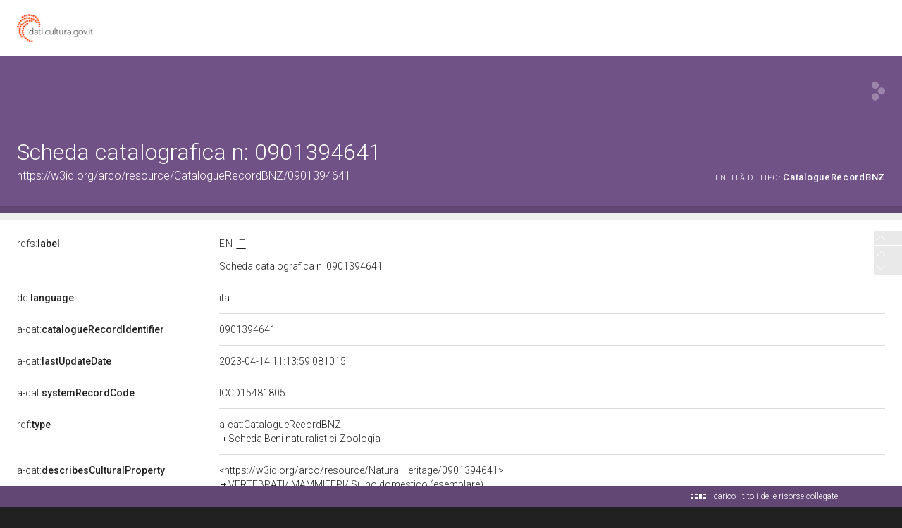

--- FILE ---
content_type: application/xml;charset=UTF-8
request_url: https://dati.beniculturali.it/lodview-arco/linkedResourceTitles
body_size: 1234
content:
<?xml version="1.0" encoding="UTF-8"?>
<root><resource about="https://w3id.org/arco/ontology/catalogue/C" nsabout="a-cat:C"><title><![CDATA[Livello di Catalogo]]></title></resource>
<resource about="https://w3id.org/arco/resource/NaturalHeritage/0901394641" nsabout="null:0901394641"><title><![CDATA[VERTEBRATI/ MAMMIFERI/ Suino domestico (esemplare)]]></title></resource>
<resource about="https://w3id.org/arco/resource/AccessProfile/0901394641-1" nsabout="null:0901394641-1"><title><![CDATA[Profilo d'accesso ai dati della scheda catalografica del bene culturale 0901394641: 1]]></title></resource>
<resource about="https://w3id.org/arco/ontology/catalogue/CatalogueRecordBNZ" nsabout="a-cat:CatalogueRecordBNZ"><title><![CDATA[Scheda Beni naturalistici-Zoologia]]></title></resource>
<resource about="https://w3id.org/arco/resource/CatalogueRecordVersion/0901394641-compilation" nsabout="null:0901394641-compilation"><title><![CDATA[COMPILAZIONE - 2022 Signorelli, Carolina]]></title></resource>
<resource about="https://w3id.org/arco/resource/Agent/050ae5d29fc291b682bcf51f1250ca75" nsabout="null:050ae5d29fc291b682bcf51f1250ca75"><title><![CDATA[Istituto Centrale per il Catalogo e la Documentazione]]></title></resource>
</root>

--- FILE ---
content_type: application/xml;charset=UTF-8
request_url: https://dati.beniculturali.it/lodview-arco/linkedResourceInverses
body_size: 1222
content:
<?xml version="1.0" encoding="UTF-8"?>
<root><resource about="http://purl.org/dc/terms/isReferencedBy" nsabout="dcterms:isReferencedBy" propertyurl="http://purl.org/dc/terms/isReferencedBy" propertylabel="Is Referenced By" propertycomment="A related resource that references, cites, or otherwise points to the described resource." ><count><![CDATA[1]]></count></resource>
<resource about="http://purl.org/dc/elements/1.1/source" nsabout="dc:source" propertyurl="http://purl.org/dc/elements/1.1/source" propertylabel="Source" propertycomment="A related resource from which the described resource is derived." ><count><![CDATA[1]]></count></resource>
<resource about="https://w3id.org/arco/ontology/catalogue/isCatalogueRecordVersionOf" nsabout="a-cat:isCatalogueRecordVersionOf" propertyurl="/lodview-arco/ontology/catalogue/isCatalogueRecordVersionOf" propertylabel="" propertycomment="" ><count><![CDATA[1]]></count></resource>
<resource about="https://w3id.org/arco/ontology/catalogue/isDescribedByCatalogueRecord" nsabout="a-cat:isDescribedByCatalogueRecord" propertyurl="/lodview-arco/ontology/catalogue/isDescribedByCatalogueRecord" propertylabel="" propertycomment="" ><count><![CDATA[1]]></count></resource>
</root>